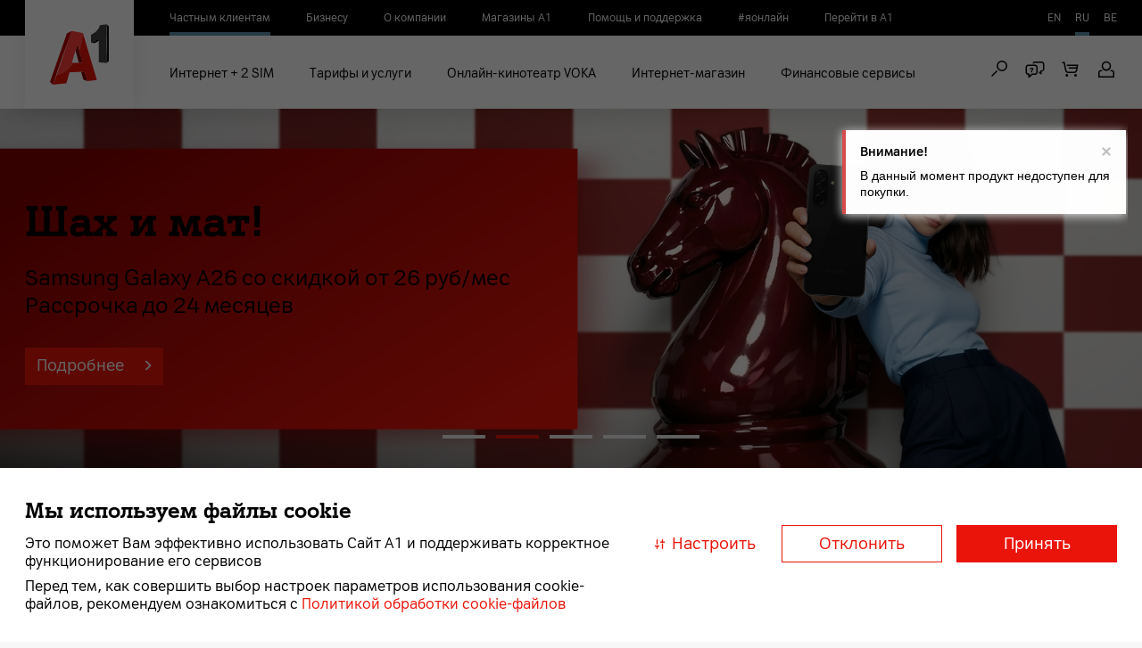

--- FILE ---
content_type: text/html;charset=UTF-8
request_url: https://www.a1.by/ru/?error=device.message.ERR_052
body_size: 240328
content:




    
        <!DOCTYPE html><html lang="ru"><head><link rel="preconnect" href="https://www.googletagmanager.com"><link rel="preconnect" href="https://www.google-analytics.com"><link rel="preconnect" href="https://mc.yandex.ru"><link rel="preconnect" href="https://analytics.tiktok.com"><script>
    var cookieAgreementLevel = [];
    if(window.self !== window.top && [...window.self.location.ancestorOrigins].find((element) => {return element.includes("metrika") || element.includes("webvisor")})){
        cookieAgreementLevel = ['FUNCTIONAL', 'ANALYTICAL', 'PROMOTIONAL'];
    }
    var cookies = document.cookie.split(/;/);
    for (var i = 0, len = cookies.length; i < len; i++) {
        if (cookies[i].indexOf("cookie_agreement_level") != -1) {
            cookieAgreementLevel = decodeURIComponent(cookies[i].split("=")[1]).split(",");
        }
    }
</script><script>
        if(cookieAgreementLevel?.includes("PROMOTIONAL")){
            (function(w,d,s,l,i){w[l]=w[l]||[];w[l].push(
                {'gtm.start': new Date().getTime(),event:'gtm.js'}
            );var f=d.getElementsByTagName(s)[0],
                j=d.createElement(s),dl=l!='dataLayer'?'&l='+l:'';j.async=true;j.src=
                'https://www.googletagmanager.com/gtm.js?id='+i+dl;f.parentNode.insertBefore(j,f);
            })(window,document,'script','dataLayer','GTM-MLV8HDL4')
        }
    ;</script><script>
            if(cookieAgreementLevel?.includes("ANALYTICAL")){
                window.addEventListener('load', function () {
                    (function (w, d, s, l, i) {
                        w[l] = w[l] || []; w[l].push({
                            'gtm.start':
                                new Date().getTime(), event: 'gtm.js'
                        }); var f = d.getElementsByTagName(s)[0],
                            j = d.createElement(s), dl = l != 'dataLayer' ? '&l=' + l : ''; j.defer = true; j.src =
                                'https://www.googletagmanager.com/gtm.js?id=' + i + dl; f.parentNode.insertBefore(j, f);
                    })(window, document, 'script', 'dataLayer', 'GTM-5LXP44H');
                }
                ); 
            }  
       </script><style>.async-hide { opacity: 0 !important} </style><script>
        if(cookieAgreementLevel?.includes("ANALYTICAL")){
            (function(a,s,y,n,c,h,i,d,e){s.className+=' '+y;h.start=1*new Date;
            h.end=i=function(){s.className=s.className.replace(RegExp(' ?'+y),'')};
            (a[n]=a[n]||[]).hide=h;setTimeout(function(){i();h.end=null},c);h.timeout=c;
            })(window,document.documentElement,'async-hide','dataLayer',4000,
            {'GTM-PKJJB7S':true});
        }
        </script><script>
    if(cookieAgreementLevel?.includes("ANALYTICAL")){
        (function(i,s,o,g,r,a,m){i['GoogleAnalyticsObject']=r;i[r]=i[r]||function(){
        (i[r].q=i[r].q||[]).push(arguments)},i[r].l=1*new Date();a=s.createElement(o),
        m=s.getElementsByTagName(o)[0];a.defer=true;a.src=g;m.parentNode.insertBefore(a,m)
        })(window,document,'script','https://www.google-analytics.com/analytics.js','ga');

        ga('create', 'UA-6519094-4', 'auto');
        ga('require', 'GTM-PKJJB7S');  //Optimize container ID
    }
    </script><script async>
    if(cookieAgreementLevel?.includes("ANALYTICAL") || window.self !== window.top){
        (function(m,e,t,r,i,k,a){m[i]=m[i]||function(){(m[i].a=m[i].a||[]).push(arguments)};
            m[i].l=1*new Date();k=e.createElement(t),a=e.getElementsByTagName(t)[0],k.async=1,k.src=r,a.parentNode.insertBefore(k,a)})
        (window, document, "script", "https://mc.yandex.ru/metrika/tag.js", "ym");

        ym(11379955, "init", {
            id:11379955,
            clickmap:true,
            trackLinks:true,
            accurateTrackBounce:true,
            webvisor:true
        });
    }
</script><noscript><div><img src="https://mc.yandex.ru/watch/11379955" style="position:absolute; left:-9999px;" alt=""/></div></noscript><script>
        var _paq = window._paq = window._paq || [];
        _paq.push(['trackPageView']);
        _paq.push(['enableLinkTracking']);
        (function()
        {     var u="https://mtm.a1.by/";     _paq.push(['setTrackerUrl', u+'matomo.php']);     _paq.push(['setSiteId', '1']);     var d=document, g=d.createElement('script'), s=d.getElementsByTagName('script')[0];     g.async=true; g.src=u+'matomo.js'; s.parentNode.insertBefore(g,s);   }
        )();
    </script><script>
        var _mtm = _mtm || [];
        _mtm.push({'mtm.startTime': (new Date().getTime()), 'event': 'mtm.Start'});
        var d=document, g=d.createElement('script'), s=d.getElementsByTagName('script')[0];
        g.defer=true; g.src='https://matomo.a1.by:7443/js/container_1PIg02JO.js'; s.parentNode.insertBefore(g,s);
    </script><script defer>
        /* setting Hybris session ID as session ID event */
        var hSession = new XMLHttpRequest();
        hSession.onreadystatechange = function() {
            if (hSession.readyState == 4 && hSession.status == 200) {
                var sessionID = hSession.response;
                if (sessionID) {
                    _mtm.push({'sessionID': sessionID.replace(/["']/g, '')}); // remove quotes
                    _mtm.push({'event': 'trackSessionEvent'});
                }
            }
        };
        hSession.open('GET', '/ru/s');
        hSession.send();

        /* setting subscribers msisdn as userID */
        var userID =
        
                '';
            

        if (userID) {
            _mtm.push({'userID': userID});
        }
        </script><script>
    var matomoUrl = '//matomo.a1.by:7443/';

    /* function to call for tracking clicks on banners and widgets */
    function matomoTrackEvent(type, name) {
        if (matomoUrl){
            _mtm.push({'trackEventAction': type});
            _mtm.push({'trackEventName': name});
            _mtm.push({'event': 'trackEvent'});
        }
    }
</script><script>
    webim = { accountName: "velcomby",
                domain: "online.a1.by" };
        let isOpen = false;
        let isErrorCall = false;
        const head = document.getElementsByTagName('head')[0]
            function loadWebim(event){
                event.stopPropagation();
                event.preventDefault();
                
                if(!isOpen && !isErrorCall){
                    var s = document.createElement("script");
                    s.type = "text/javascript";
                    s.src = "https://online.a1.by/js/button.js";
                    document.getElementsByTagName("head")[0].appendChild(s);
                } else {
                    window.webim?.api?.chat?.start();
                    isOpen = true;
                }
                if(s){
                    s.onload = function() {
                        let loadedFile = 0;    
                        head.addEventListener('load', loadChat, true);
                            function loadChat(event){
                                if (event !== null) {
                                    const isScript = event.target.getAttribute('src')?.indexOf('webim') !== -1;
                                    const isStyle = event.target?.getAttribute('href')?.indexOf('webim') !== -1;
                                    const isTarget = isScript || isStyle;
                                    if (isTarget) {
                                        event.target.onload = () => {
                                            loadedFile++
                                            if (loadedFile === 4) {
                                                window.webim?.api?.chat?.start()
                                                head.removeEventListener('load', loadChat, true);
                                                isOpen = true;
                                            }
                                        }
                                    }
                                }
                            }               
                    };
                    s.onerror = function() {
                        isErrorCall = true;
                        console.log("onerror");
                    };
                }
            }
</script><script defer>
        var google_tag_params = {
            
            dynx_pagetype: 'home'
        };
    </script><script defer>
        /* <![CDATA[ */
            var google_conversion_id = 761797346;
            var google_custom_params = window.google_tag_params;
            var google_remarketing_only = true;
        /* ]]> */
    </script><script defer src="//www.googleadservices.com/pagead/conversion.js"></script><noscript><div style="display:inline;"><img height="1" width="1" style="border-style:none;" alt="" src="//googleads.g.doubleclick.net/pagead/viewthroughconversion/761797346/?guid=ON&amp;script=0"/></div></noscript><title id='title'>A1 - &#1087;&#1088;&#1086;&#1074;&#1072;&#1081;&#1076;&#1077;&#1088; &#1090;&#1077;&#1083;&#1077;&#1082;&#1086;&#1084;-, &#1048;&#1050;&#1058;- &#1080; &#1082;&#1086;&#1085;&#1090;&#1077;&#1085;&#1090;-&#1091;&#1089;&#1083;&#1091;&#1075;</title><meta name="google-site-verification" content="n6R1a5l_z27iwMNpH51TnZOnmQOaNTjnWR8dXMO-cVc"/><meta http-equiv="X-UA-Compatible" content="IE=edge"><meta charset="utf-8"><meta name="viewport" content="width=device-width, initial-scale=1.0"><link rel="alternate" hreflang="en" href="https://www.a1.by/en/?error=device.message.ERR_052"/><link rel="alternate" hreflang="ru" href="https://www.a1.by/ru/?error=device.message.ERR_052"/><link rel="alternate" hreflang="be" href="https://www.a1.by/be/?error=device.message.ERR_052"/><link rel="alternate" hreflang="x-default" href="https://www.a1.by/ru/?error=device.message.ERR_052"/><meta name="keywords"><meta name="description" content="A1 (&#1059;&#1085;&#1080;&#1090;&#1072;&#1088;&#1085;&#1086;&#1077; &#1087;&#1088;&#1077;&#1076;&#1087;&#1088;&#1080;&#1103;&#1090;&#1080;&#1077; &#1087;&#1086; &#1086;&#1082;&#1072;&#1079;&#1072;&#1085;&#1080;&#1102; &#1091;&#1089;&#1083;&#1091;&#1075; &laquo;&#1040;1&raquo;) &ndash; &#1087;&#1088;&#1086;&#1074;&#1072;&#1081;&#1076;&#1077;&#1088; &#1090;&#1077;&#1083;&#1077;&#1082;&#1086;&#1084;&#1084;&#1091;&#1085;&#1080;&#1082;&#1072;&#1094;&#1080;&#1086;&#1085;&#1085;&#1099;&#1093;, &#1048;&#1050;&#1058;- &#1080; &#1082;&#1086;&#1085;&#1090;&#1077;&#1085;&#1090;-&#1091;&#1089;&#1083;&#1091;&#1075; &#1074; &#1041;&#1077;&#1083;&#1072;&#1088;&#1091;&#1089;&#1080;."><meta name="robots" content="index,follow"><meta name="google-site-verification" content="D9tdXva-IMbEaStqDp6jgnR7TbVumSdVBH4Rp1WkZ0I"><meta name="yandex-verification" content="9362bd699f282591"><meta name="robots" content="noyaca"/><meta name="facebook-domain-verification" content=""/><meta property="og:type" content="website"><meta property="og:title" content="A1 - &#1087;&#1088;&#1086;&#1074;&#1072;&#1081;&#1076;&#1077;&#1088; &#1090;&#1077;&#1083;&#1077;&#1082;&#1086;&#1084;-, &#1048;&#1050;&#1058;- &#1080; &#1082;&#1086;&#1085;&#1090;&#1077;&#1085;&#1090;-&#1091;&#1089;&#1083;&#1091;&#1075;"><meta property="og:description" content="A1 (Унитарное предприятие по оказанию услуг «А1») – провайдер телекоммуникационных, ИКТ- и контент-услуг в Беларуси."><meta property="og:url" content="https://www.a1.by/ru/?error=device.message.ERR_052"><meta property="og:site_name" content="A1.by"><meta property="og:image" content="https://www.a1.by/medias/sys_master/images/h8b/h0b/9422061469726.svg"><meta property="og:image:secure_url" content="https://www.a1.by/medias/sys_master/images/h8b/h0b/9422061469726.svg"><script defer>
    function addLogoutRequest() {
        if (false) {
            var uri = document.getElementById("logoutButton").children[0].href;
            var result = uri.split('callerUrl=')[0] += 'callerUrl=https://www.a1.by/ru';
            document.getElementById("logoutButton").children[0].href = result;
        }
    }
</script><link rel="shortcut icon" type="image/x-icon" media="all" href="/_ui/responsive/theme-velcom-sigma/images/favicon.ico?version=3.2.5.6"><link rel="icon" type="image/png" href="/_ui/responsive/theme-velcom-sigma/images/favicon_144x144px.png?version=3.2.5.6" sizes="144x144"><link rel="icon" type="image/png" href="/_ui/responsive/theme-velcom-sigma/images/favicon_114x114px.png?version=3.2.5.6" sizes="114x114"><link rel="icon" type="image/png" href="/_ui/responsive/theme-velcom-sigma/images/favicon_96x96px.png?version=3.2.5.6" sizes="96x96"><link rel="icon" type="image/png" href="/_ui/responsive/theme-velcom-sigma/images/favicon_76x76px.png?version=3.2.5.6" sizes="76x76"><link rel="icon" type="image/png" href="/_ui/responsive/theme-velcom-sigma/images/favicon_72x72px.png?version=3.2.5.6" sizes="72x72"><link rel="icon" type="image/png" href="/_ui/responsive/theme-velcom-sigma/images/favicon_57x57px.png?version=3.2.5.6" sizes="57x57"><link rel="icon" type="image/png" href="/_ui/responsive/theme-velcom-sigma/images/favicon_48x48px.png?version=3.2.5.6" sizes="48x48"><link rel="icon" type="image/png" href="/_ui/responsive/theme-velcom-sigma/images/favicon_32x32px.png?version=3.2.5.6" sizes="32x32"><link rel="icon" type="image/png" href="/_ui/responsive/theme-velcom-sigma/images/favicon_16x16px.png?version=3.2.5.6" sizes="16x16"><link rel="apple-touch-icon" type="image/png" href="/_ui/responsive/theme-velcom-sigma/images/favicon_60x60px.png?version=3.2.5.6" sizes="60x60"><link rel="apple-touch-icon" type="image/png" href="/_ui/responsive/theme-velcom-sigma/images/favicon_120x120px.png?version=3.2.5.6" sizes="120x120"><link rel="stylesheet" type="text/css" media="all" href="/_ui/responsive/theme-velcom-sigma/css/critical.css?version=3.2.5.6"/><style type="text/css">
@font-face {
  font-family: "A1Serif-Bold";
  src: url([data-uri]) format("woff2");
  font-display: swap; }

@font-face {
  font-family: "A1Serif-Regular";
  src: url([data-uri]) format("woff2");
  font-display: swap; }

@font-face {
  font-family: "A1Sans-Regular";
  src: url([data-uri]) format("woff2");
  font-display: swap; }

@font-face {
  font-family: "A1Sans-Bold";
  src: url([data-uri]) format("woff2");
  font-display: swap; }
  </style><script defer src="/_ui/shared/js/analyticsmediator.js?version=3.2.5.6"></script><script defer>
    if(cookieAgreementLevel?.includes("ANALYTICAL")){
        window.dataLayer = window.dataLayer || [];
        /* Google Tag Manager */
        let target;
        const config = {
            childList : true
        };

        function setDataLayer(category, action, label){
            let obj;
            if(label){
                obj = {'event': 'cart-flow','cart-flow-category': category,'cart-flow-action': action,'cart-flow-label':label}
            }
            else {
                obj = {'event': 'cart-flow','cart-flow-category': category,'cart-flow-action': action}
            }
            dataLayer.push(obj);
        }

        function callback(mutationsList, observer) {
            for (let mutation of mutationsList) {
                if (mutation.type === 'childList') {
                    if(target.id === 'CURRENT_CONTRACT'){
                        let child = target.querySelector('.button--large');
                        child.onmousedown = function(e){
                            if ('object' === typeof e && e.button == 0) {
                                setDataLayer('ATC Flow: My number','Step 01: Login button');
                            }
                        }
                    }
                }
            }
        };
        
        window.addEventListener("DOMContentLoaded", function () {
            

            if(document.getElementsByClassName('page-velcomBundleAssemblingChangeTariffPage').length!==0){
                if(document.getElementsByClassName("button button--primary button--large").length!==0){
                    document.getElementsByClassName("button button--primary button--large")[0].onmousedown = function(e){
                        if ('object' === typeof e && e.button == 0) {
                            setDataLayer('ATC Flow: New number','Step 04: Product Added');
                        }
                        target = document.getElementsByClassName('page-velcomBundleSelectionPage')[0];
                        const observer = new MutationObserver(callback);
                        observer.observe(target, config);
                    }
                }
            }

        })
        
    }
</script></head><body ontouchstart="" class="page-velcomHomePage pageType-ContentPage template-pages-addon--velcomstorefrontaddon-pages-patternLabBasePageTemplate pageLabel-velcomHomePageLabel smartedit-page-uid-velcomHomePage smartedit-page-uuid-eyJpdGVtSWQiOiJ2ZWxjb21Ib21lUGFnZSIsImNhdGFsb2dJZCI6ImluZGl2aWR1YWxDb250ZW50Q2F0YWxvZyIsImNhdGFsb2dWZXJzaW9uIjoiT25saW5lIn0= smartedit-catalog-version-uuid-individualContentCatalog/Online language-ru"><noscript><iframe src="https://www.googletagmanager.com/ns.html?id=GTM-5LXP44H" height="0" width="0" style="display:none;visibility:hidden"></iframe></noscript><script type="text/javascript">
		/*<![CDATA[*/
		
		var ACC = { config: {} };
			ACC.config.contextPath = "";
			ACC.config.encodedContextPath = "/ru";
			
			ACC.config.commonResourcePath = "/_ui/responsive/common";
			ACC.config.themeResourcePath = "/_ui/responsive/theme-velcom-sigma";
			ACC.config.siteResourcePath = "/_ui/responsive/site-velcom";
			ACC.config.rootPath = "/_ui/responsive";	
			ACC.config.CSRFToken = "372e546e-54c4-44ab-bcc6-a7994743af65";
			ACC.pwdStrengthVeryWeak = 'password.strength.veryweak';
			ACC.pwdStrengthWeak = 'password.strength.weak';
			ACC.pwdStrengthMedium = 'password.strength.medium';
			ACC.pwdStrengthStrong = 'password.strength.strong';
			ACC.pwdStrengthVeryStrong = 'password.strength.verystrong';
			ACC.pwdStrengthUnsafePwd = 'password.strength.unsafepwd';
			ACC.pwdStrengthTooShortPwd = 'password.strength.tooshortpwd';
			ACC.pwdStrengthMinCharText = 'password.strength.minchartext';
			ACC.accessibilityLoading = 'aria.pickupinstore.loading';
			ACC.accessibilityStoresLoaded = 'aria.pickupinstore.storesloaded';
			ACC.config.googleApiKey="AIzaSyBygtvyEAg8fTaWiL1Pnqz82tZsF5XoO0o";
			ACC.config.googleApiVersion="3.7";
			ACC.config.senderId="922338946464";
			ACC.config.projectId="enpush-96d8f";
			ACC.config.apiKey="AIzaSyAUKbKSCVtEo9rTODWUapjWceNomWz-cVQ";
			ACC.config.authDomain="enpush-96d8f.firebaseapp.com";
			ACC.config.databaseURL="https://enpush-96d8f.firebaseio.com";
			ACC.config.storageBucket="enpush-96d8f.appspot.com";
			ACC.config.appId="1:922338946464:web:1e89a9df0e8e6f1ba748c5";

			
			ACC.autocompleteUrl = '/ru/search/autocompleteSecure';

			
			ACC.config.loginUrl = '/ru/login';

			
			ACC.config.authenticationStatusUrl = '/ru/authentication/status';

			
		/*]]>*/
	</script><script type="text/javascript">
	/*<![CDATA[*/
	ACC.addons = {};	//JS holder for addons properties
			
	
		ACC.addons.velcomstorefrontaddon = [];
		
				ACC.addons.velcomstorefrontaddon['ajax.framework.error.unexpected'] = 'Произошла ошибка при запросе.';
			
				ACC.addons.velcomstorefrontaddon['ajax.framework.error.incorrect.data'] = 'Получены некорректные данные. Пожалуйста, обратитесь к администратору.';
			
				ACC.addons.velcomstorefrontaddon['ajax.framework.message.error.007'] = 'В настоящее время сервис недоступен. Повторите запрос позже.';
			
		ACC.addons.smarteditaddon = [];
		
		ACC.addons.liveeditaddon = [];
		
				ACC.addons.liveeditaddon['liveeditaddon.message.slot.tooltip.action.add'] = 'Add new component to content slot';
			
				ACC.addons.liveeditaddon['liveeditaddon.message.slot.tooltip.action.edit_menu'] = 'Edit menu';
			
				ACC.addons.liveeditaddon['liveeditaddon.message.slot.tooltip.action.override'] = 'Override content slot';
			
				ACC.addons.liveeditaddon['liveeditaddon.message.slot.tooltip.action.create'] = 'Create new content slot';
			
		ACC.addons.velcomsmartedit = [];
		
	/*]]>*/
</script><script type="text/javascript" src="/_ui/shared/js/generatedVariables.js"></script><script src="/_ui/responsive/common/js/jquery-3.5.0.min.js"></script><script defer src="/wro/all_responsive.js"></script><div class="loader loader-wrapper hidden global-loader" id="global-loader"><div class="loader-container-wrap"><div class="loader-container"><div class="loader-box loader-box--main"></div><div class="loader-box loader-box--additional"></div></div></div></div><header class="header-wrapper"><nav class="header-top"><div class="container"><nav class="dropdown dropdown--min-width backdrop-push header-top-menu"><div class="yCmsContentSlot"></div><div class="yCmsContentSlot"><div id="dropdownMenuTopMain" class="header-top-link" type="button" data-toggle="dropdown" aria-haspopup="true" aria-expanded="false"><button type="button">Частным клиентам<span class="icon icon--small-chevron-down"></span></button></div><ul class="header-top-list dropdown-menu"><li class="yCmsComponent header-top-item header-top-item--active visible-lg-inline-block"><a href="/ru/"><span class="link-label">Частным клиентам</span></a></li><li class="yCmsComponent header-top-item"><a href="/ru/corporate/"><span class="link-label">Бизнесу</span></a></li><li class="yCmsComponent header-top-item"><a href="/ru/company/"><span class="link-label">О компании</span></a></li><li class="yCmsComponent header-top-item"><a href="/ru/company/company-centers" target="_blank" rel="noopener noreferrer"><span class="link-label">Магазины А1</span></a></li><li class="yCmsComponent header-top-item"><a href="https://support.a1.by/chastnym-klientam/"><span class="link-label">Помощь и поддержка</span></a></li><li class="yCmsComponent header-top-item"><a href="https://ionline.a1.by/?utm_source&#61;a1&amp;utm_medium&#61;link&amp;utm_campaign&#61;ionline"><span class="link-label">#яонлайн</span></a></li><li class="yCmsComponent header-top-item"><a href="/ru/services/other-services/perehod-na-a1/p/perehod_na_a1"><span class="link-label">Перейти в А1</span></a></li></ul></div></nav><form id="language-selector-form" novalidate="novalidate" class="form language-selector" data-loader-id="global-loader" action="/ru/_s/language" method="post"><input name="code" type="hidden"><input name="requestUrl" id="requestUrl" type="hidden" value=""/><nav class="dropdown dropdown--min-width backdrop-push header-top-lang"><div class="header-top-link" type="button" id="dropdownMenuTopLang" data-toggle="dropdown" aria-haspopup="true" aria-expanded="false"><button type="button">RU<span class="icon icon--small-chevron-down"></span></button></div><ul class="header-top-list dropdown-menu"><li class="header-top-item header-top-item--lang"><a href="#">EN</a></li><li class="header-top-item header-top-item--active header-top-item--lang"><a href="#">RU</a></li><li class="header-top-item header-top-item--lang"><a href="#">BE</a></li></ul></nav><div><input type="hidden" name="CSRFToken" value="372e546e-54c4-44ab-bcc6-a7994743af65"/></div></form></div></nav><nav class="header-main"><div class="container"><div class="yCmsComponent header-main-logo"><a href="/ru/"><span class="img-wrap src-load "><img src="" class="img" data-mobile-src="https://images.a1.by/medias/sys_master/images/ha4/h37/9285528518686.svg" data-desktop-src="https://images.a1.by/medias/sys_master/images/h85/hc6/9285528453150.svg" alt="" loading="lazy" title=""/></span></a></div><nav class="header-main-dropdown dropdown dropdown-btn backdrop-push"><button class="header-main-btn header-action header-top-navigation-btn" type="button" id="dropdownMenuMain" data-toggle="dropdown" aria-haspopup="true" aria-expanded="false"><span class="humburger-icon"></span></button><ul aria-labelledby="dropdownMenuMain" class="header-main-list cd-dropdown-content dropdown-menu"><div class="yCmsContentSlot"><div class="yCmsComponent"><li class="header-main-item"><a href="https://www.a1.by/doma/?utm_source&#61;a1site&amp;utm_medium&#61;internal_chapter&amp;utm_campaign&#61;BY_A1_B2C_P_26Jan-26Mar_fix-2sim-v-shapke-sayta"><span class="link-label">Интернет &#43; 2 SIM</span></a></li><li class="header-main-item has-children collapsed" data-target="#collapse-second-level-menu"><a href="/ru/tarify-uslugi"><span class="link-label">Тарифы и услуги</span></a><div id="header-link-icon"><span class="icon icon--arrow-right"></span></div><div id="collapse-second-level-menu-8798387012668" class="cd-dropdown-gallery is-hidden fade-out header-second-level-list with-overlay collapse in" aria-expanded="true"><ul id="collapse-second-level-menu-content" class="header-second-level-left-panel"><li class="header-back-button"><a class="link link--primary with-icon with-icon--before go-back"><span class="icon icon--arrow-left icon--before"></span><span class="link-label">В основое меню</span></a></li><li class="header-second-level-item collapsed " data-toggle="collapse" aria-expanded="false" aria-controls="collapseMenu" data-target="#collapse-secondary-submenu-8798387012668-0" data-parent="#collapse-second-level-menu-content"><div class="third-menu-blank-line"><a href="/ru/plans/c/b2ctariffs"><span class="link-label">Тарифы</span></a></div><a class="third-menu-icon-arrow"></a><ul id="collapse-secondary-submenu-8798387012668-0" class="header-third-level-list collapse" aria-expanded="false"><li class="header-third-level-item"><a href="/ru/services/other-services/perehod-na-a1/p/perehod_na_a1"><span class="link-label">Перейти в A1</span></a></li><li class="header-third-level-item"><a href="/ru/plans/c/tarify-dlya-smartfonov"><span class="link-label">Тарифы для смартфонов</span></a></li><li class="header-third-level-item"><a href="https://internet.a1.by/internet/minsk/ethernet"><span class="link-label">Комбинированные тарифы для дома </span></a></li><li class="header-third-level-item"><a href="/ru/plans/drajv-turist/p/5.1.79"><span class="link-label">Тариф для гостей Беларуси</span></a></li><li class="header-third-level-item"><a href="/ru/services/c/podpiska_a1_prime"><span class="link-label">Подписки А1 Прайм</span></a></li><li class="header-third-level-item"><a href="https://www.a1.by/ru/company/coverage-map"><span class="link-label">Карта покрытия</span></a></li><li class="header-third-level-item"><a href="https://www.a1.by/ru/programma-loyalnosti-a1-plus"><span class="link-label">Программа лояльности</span></a></li></ul></li><li class="header-second-level-item collapsed " data-toggle="collapse" aria-expanded="false" aria-controls="collapseMenu" data-target="#collapse-secondary-submenu-8798387012668-1" data-parent="#collapse-second-level-menu-content"><div class="third-menu-blank-line"><a href="/ru/services/c/mobile-data-and-packages"><span class="link-label">Интернет</span></a></div><a class="third-menu-icon-arrow"></a><ul id="collapse-secondary-submenu-8798387012668-1" class="header-third-level-list collapse" aria-expanded="false"><li class="header-third-level-item"><a href="https://www.a1.by/doma/"><span class="link-label">Для квартиры</span></a></li><li class="header-third-level-item"><a href="/ru/plans/tarify-dlya-samostoyatelnoj-aktivatsii-sim/giga/p/1.1193.30.6285"><span class="link-label">Для роутеров и планшетов</span></a></li><li class="header-third-level-item"><a href="https://www.a1.by/ru/internet_dlya_dachi"><span class="link-label">Для дачи</span></a></li><li class="header-third-level-item"><a href="https://www.a1.by/megainternet/"><span class="link-label">Мобильный 4G/3G для дома</span></a></li><li class="header-third-level-item"><a href="/ru/services/mobile-data-and-packages/unlimited-internet-package/p/9.18"><span class="link-label">Для смартфонов</span></a></li><li class="header-third-level-item"><a href="https://www.a1.by/lp/wifi-guide"><span class="link-label">Улучшение работы Wi-Fi дома</span></a></li></ul></li><li class="header-second-level-item collapsed " data-toggle="collapse" aria-expanded="false" aria-controls="collapseMenu" data-target="#collapse-secondary-submenu-8798387012668-2" data-parent="#collapse-second-level-menu-content"><div class="third-menu-blank-line"><a href="https://roaming.a1.by/b2c"><span class="link-label">Роуминг</span></a></div><a class="third-menu-icon-arrow"></a><ul id="collapse-secondary-submenu-8798387012668-2" class="header-third-level-list collapse" aria-expanded="false"><li class="header-third-level-item"><a href="/ru/services/roaming/roaming-paket-internet/p/9.11"><span class="link-label">Пакеты для интернета</span></a></li><li class="header-third-level-item"><a href="/ru/services/roaming/roaming-pakety-zvonki-sms/p/9.2"><span class="link-label">Пакеты для звонков и СМС</span></a></li><li class="header-third-level-item"><a href="https://roaming.a1.by/b2c"><span class="link-label">Страны и тарифы</span></a></li><li class="header-third-level-item"><a href="/ru/services/c/roaming"><span class="link-label">Роуминг</span></a></li><li class="header-third-level-item"><a href="/ru/services/c/mezhdunarodnye_zvonki"><span class="link-label">Международные звонки</span></a></li></ul></li><li class="header-second-level-item collapsed " data-toggle="collapse" aria-expanded="false" aria-controls="collapseMenu" data-target="#collapse-secondary-submenu-8798387012668-3" data-parent="#collapse-second-level-menu-content"><div class="third-menu-blank-line"><a href="/ru/services/c/Mobilnye_prilojeniya"><span class="link-label">Мобильные приложения</span></a></div><a class="third-menu-icon-arrow"></a><ul id="collapse-secondary-submenu-8798387012668-3" class="header-third-level-list collapse" aria-expanded="false"><li class="header-third-level-item"><a href="/ru/services/bazovye-uslugi/prilozheniye-moy-a1/p/Moi_A1"><span class="link-label">Приложение «Мой А1»</span></a></li><li class="header-third-level-item"><a href="/ru/services/fin-uslugi/a1-banking/p/a1_banking"><span class="link-label">A1 banking</span></a></li><li class="header-third-level-item"><a href="/ru/services/mobilnye-prilojeniya/voka/p/9.4"><span class="link-label">VOKA</span></a></li></ul></li><li class="header-second-level-item collapsed " data-toggle="collapse" aria-expanded="false" aria-controls="collapseMenu" data-target="#collapse-secondary-submenu-8798387012668-4" data-parent="#collapse-second-level-menu-content"><div class="third-menu-blank-line"><a href="/ru/services/c/podpiski_vsem_po_25"><span class="link-label">Услуги</span></a></div><a class="third-menu-icon-arrow"></a><ul id="collapse-secondary-submenu-8798387012668-4" class="header-third-level-list collapse" aria-expanded="false"><li class="header-third-level-item"><a href="/ru/services/c/Zvonki_i_soobscheniya"><span class="link-label">Звонки и сообщения</span></a></li><li class="header-third-level-item"><a href="/ru/services/c/Bezopasnost_i_zaschita"><span class="link-label">Безопасность и защита</span></a></li><li class="header-third-level-item"><a href="https://www.a1.by/protect/"><span class="link-label">Безопасный интернет </span></a></li></ul></li></ul><ul class="header-second-level-right-panel"><li class="header-second-level-item collapsed " data-toggle="collapse" aria-expanded="false" aria-controls="collapseMenu" data-target="#collapse-secondary-submenu-8798387012668-5" data-parent="#collapse-second-level-menu-content"><div class="h h--3 header-second-level-item--h">Популярное</div><ul id="collapse-secondary-submenu-8798387012668-5" class="header-third-level-list collapse" aria-expanded="false"><li class="header-third-level-item"><a href="https://www.a1.by/ru/programma-loyalnosti-a1-plus"><span class="link-label">Программа лояльности</span></a></li><li class="header-third-level-item"><a href="/ru/services/other-services/perehod-na-a1/p/perehod_na_a1"><span class="link-label">Перейти в А1</span></a></li><li class="header-third-level-item"><a href="/ru/services/bazovye-uslugi/prilozheniye-moy-a1/p/Moi_A1"><span class="link-label">Приложение «Мой А1»</span></a></li><li class="header-third-level-item"><a href="/ru/plans/c/b2ctariffs"><span class="link-label">Подключиться на A1</span></a></li><li class="header-third-level-item"><a href="/ru/services/fin-uslugi/a1-banking/p/a1_banking"><span class="link-label">A1 banking</span></a></li><li class="header-third-level-item"><a href="https://shop.a1.by/promotions"><span class="link-label">Акции</span></a></li><li class="header-third-level-item"><a href="https://support.a1.by/"><span class="link-label">Помощь и поддержка</span></a></li><li class="header-third-level-item"><a href="/ru/company/short-numbers" target="_blank" rel="noopener noreferrer"><span class="link-label">Короткие номера</span></a></li><li class="header-third-level-item"><a href="/ru/sim-to-go"><span class="link-label">SIM-to-go</span></a></li><li class="header-third-level-item"></li></ul></li></ul></div></li><li class="header-main-item has-children collapsed" data-target="#collapse-second-level-menu"><a href="https://internet.a1.by/minsk/iptv" target="_blank" rel="noopener noreferrer"><span class="link-label">Онлайн-кинотеатр VOKA</span></a><div id="header-link-icon"><span class="icon icon--arrow-right"></span></div><div id="collapse-second-level-menu-8798387045436" class="cd-dropdown-gallery is-hidden fade-out header-second-level-list with-overlay collapse in" aria-expanded="true"><ul id="collapse-second-level-menu-content" class="header-second-level-left-panel"><li class="header-back-button"><a class="link link--primary with-icon with-icon--before go-back"><span class="icon icon--arrow-left icon--before"></span><span class="link-label">В основое меню</span></a></li><li class="header-second-level-item "><div class="third-menu-blank-line"><a href="/ru/services/mobilnye-prilojeniya/voka/p/9.4"><span class="link-label">Услуги VOKA</span></a></div><a class="third-menu-icon-arrow"></a></li><li class="header-second-level-item "><div class="third-menu-blank-line"><a href="/ru/plans/c/tarify-dlya-smartfonov-voka"><span class="link-label">Тарифы для смартфонов с VOKA</span></a></div><a class="third-menu-icon-arrow"></a></li><li class="header-second-level-item "><div class="third-menu-blank-line"><a href="https://www.a1.by/doma/" target="_blank" rel="noopener noreferrer"><span class="link-label"><span class="visible-xs-inline">Комплексные тарифы для дома с VOKA</span><span class="hidden-xs">Комплексные тарифы для дома с VOKA</span></span></a></div><a class="third-menu-icon-arrow"></a></li><li class="header-second-level-item "><div class="third-menu-blank-line"><a href="https://internet.a1.by/minsk/iptv" target="_blank" rel="noopener noreferrer"><span class="link-label">Интерактивное ТВ VOKA</span></a></div><a class="third-menu-icon-arrow"></a></li><li class="header-second-level-item "><div class="third-menu-blank-line"><a href="https://www.voka.tv/?utm_source&#61;a1&amp;utm_medium&#61;banner&amp;utm_campaign&#61;a1_site_voka_main" target="_blank" rel="noopener noreferrer"><span class="link-label">Перейти в VOKA</span></a></div><a class="third-menu-icon-arrow"></a></li></ul><ul class="header-second-level-right-panel"><li class="header-second-level-item collapsed " data-toggle="collapse" aria-expanded="false" aria-controls="collapseMenu" data-target="#collapse-secondary-submenu-8798387045436-5" data-parent="#collapse-second-level-menu-content"><div class="h h--3 header-second-level-item--h">Популярное</div><ul id="collapse-secondary-submenu-8798387045436-5" class="header-third-level-list collapse" aria-expanded="false"><li class="header-third-level-item"><a href="/ru/services/bazovye-uslugi/prilozheniye-moy-a1/p/Moi_A1"><span class="link-label">Приложение «Мой А1»</span></a></li><li class="header-third-level-item"><a href="/ru/plans/c/b2ctariffs"><span class="link-label">Подключиться на A1</span></a></li><li class="header-third-level-item"><a href="https://shop.a1.by/promotions"><span class="link-label">Акции</span></a></li><li class="header-third-level-item"><a href="https://support.a1.by/"><span class="link-label">Помощь и поддержка</span></a></li><li class="header-third-level-item"><a href="/ru/company/short-numbers" target="_blank" rel="noopener noreferrer"><span class="link-label">Короткие номера</span></a></li><li class="header-third-level-item"><a href="https://myaccount.a1.by/"><span class="link-label">Личный кабинет</span></a></li></ul></li></ul></div></li><li class="header-main-item"><a href="https://shop.a1.by"><span class="link-label">Интернет-магазин</span></a></li><li class="header-main-item has-children collapsed" data-target="#collapse-second-level-menu"><a href="/ru/services/c/Fin_uslugi"><span class="link-label">Финансовые сервисы</span></a><div id="header-link-icon"><span class="icon icon--arrow-right"></span></div><div id="collapse-second-level-menu-8798387110972" class="cd-dropdown-gallery is-hidden fade-out header-second-level-list with-overlay collapse in" aria-expanded="true"><ul id="collapse-second-level-menu-content" class="header-second-level-left-panel"><li class="header-back-button"><a class="link link--primary with-icon with-icon--before go-back"><span class="icon icon--arrow-left icon--before"></span><span class="link-label">В основое меню</span></a></li><li class="header-second-level-item "><div class="third-menu-blank-line"><a href="https://www.a1.by/ru/novacard" target="_blank" rel="noopener noreferrer"><span class="link-label">Карта Nova</span></a></div><a class="third-menu-icon-arrow"></a></li><li class="header-second-level-item collapsed " data-toggle="collapse" aria-expanded="false" aria-controls="collapseMenu" data-target="#collapse-secondary-submenu-8798387110972-1" data-parent="#collapse-second-level-menu-content"><div class="third-menu-blank-line"><a href="/ru/services/fin-uslugi/a1-banking/p/a1_banking"><span class="link-label">A1 banking</span></a></div><a class="third-menu-icon-arrow"></a><ul id="collapse-secondary-submenu-8798387110972-1" class="header-third-level-list collapse" aria-expanded="false"><li class="header-third-level-item"><a href="/ru/services/fin-uslugi/a1-wallets/p/a1-wallets"><span class="link-label">A1 кошелек</span></a></li><li class="header-third-level-item"><a href="/ru/services/virtualnaja-karta/p/virtualnaja_karta_v_banking"><span class="link-label">Виртуальная карта</span></a></li></ul></li><li class="header-second-level-item collapsed " data-toggle="collapse" aria-expanded="false" aria-controls="collapseMenu" data-target="#collapse-secondary-submenu-8798387110972-2" data-parent="#collapse-second-level-menu-content"><div class="h h--3 header-second-level-item--h">A1 Pay </div><ul id="collapse-secondary-submenu-8798387110972-2" class="header-third-level-list collapse" aria-expanded="false"><li class="header-third-level-item"><a href="/ru/services/fin-uslugi/a1-wallets/p/a1-wallets"><span class="link-label">А1 кошелек </span></a></li><li class="header-third-level-item"><a href="/ru/services/virtualnaja-karta/p/virtualnaja_karta_v_banking"><span class="link-label">Виртуальная карта</span></a></li><li class="header-third-level-item"><a href="/ru/services/fin-uslugi/mobilnye-platezhi/p/4.6830"><span class="link-label">Мобильные платежи</span></a></li></ul></li><li class="header-second-level-item collapsed " data-toggle="collapse" aria-expanded="false" aria-controls="collapseMenu" data-target="#collapse-secondary-submenu-8798387110972-3" data-parent="#collapse-second-level-menu-content"><div class="h h--3 header-second-level-item--h">Другие финансовые услуги</div><ul id="collapse-secondary-submenu-8798387110972-3" class="header-third-level-list collapse" aria-expanded="false"><li class="header-third-level-item"><a href="/ru/services/fin-uslugi/dostupnyi-balans/p/9.9"><span class="link-label">Доступный баланс</span></a></li><li class="header-third-level-item"><a href="/ru/services/c/Fin_uslugi"><span class="link-label">Финансовые сервисы</span></a></li><li class="header-third-level-item"><a href="/ru/services/fin-uslugi/oplata-po-factu/p/Oplata_po_factu"><span class="link-label">Оплата по факту</span></a></li></ul></li><li class="header-second-level-item "><div class="third-menu-blank-line"><a href="/ru/dokumenty-a1-banking" target="_blank" rel="noopener noreferrer"><span class="link-label">Документы</span></a></div><a class="third-menu-icon-arrow"></a></li></ul><ul class="header-second-level-right-panel"><li class="header-second-level-item collapsed " data-toggle="collapse" aria-expanded="false" aria-controls="collapseMenu" data-target="#collapse-secondary-submenu-8798387110972-5" data-parent="#collapse-second-level-menu-content"><div class="h h--3 header-second-level-item--h">Популярное</div><ul id="collapse-secondary-submenu-8798387110972-5" class="header-third-level-list collapse" aria-expanded="false"><li class="header-third-level-item"><a href="/ru/services/fin-uslugi/a1-banking/p/a1_banking"><span class="link-label">A1 banking</span></a></li><li class="header-third-level-item"><a href="/ru/services/bazovye-uslugi/prilozheniye-moy-a1/p/Moi_A1"><span class="link-label">Приложение «Мой А1»</span></a></li><li class="header-third-level-item"><a href="/ru/plans/c/b2ctariffs"><span class="link-label">Подключиться на A1</span></a></li><li class="header-third-level-item"><a href="https://shop.a1.by/promotions"><span class="link-label">Акции</span></a></li><li class="header-third-level-item"><a href="https://support.a1.by/"><span class="link-label">Помощь и поддержка</span></a></li><li class="header-third-level-item"><a href="/ru/company/short-numbers" target="_blank" rel="noopener noreferrer"><span class="link-label">Короткие номера</span></a></li><li class="header-third-level-item"><a href="https://myaccount.a1.by/"><span class="link-label">Личный кабинет</span></a></li></ul></li></ul></div></li></div></div></ul></nav><div class="header-top-navigation"><div class="yCmsComponent"><div class="search backdrop-push header-action"><div class="dropdown dropdown-btn" type="button"><button class="header-top-navigation-btn" type="button" id="dropdownGlobalSearch" data-toggle="dropdown" aria-haspopup="true" aria-expanded="false"><span class="icon icon--search"></span></button><div class="global-search dropdown-menu" aria-labelledby="dropdownGlobalSearch"><div class="yCmsComponent"><div class="ui-front"><form class="form global-search-form" novalidate name="search_form_velcomSearchBoxComponent" method="get" action="/ru/search"><div class="form-group form-group--no-materialize"><label class="form-label form-label--input" for="i-global-search-input"><input class="form-input form-input--with-icon global-search-input ui-autocomplete-input" data-options='{&quot;autocompleteUrl&quot; : &quot;/ru/search/autocomplete/velcomSearchBoxComponent&quot;,&quot;minCharactersBeforeRequest&quot; : &quot;2&quot;,&quot;waitTimeBeforeRequest&quot; : &quot;500&quot;,&quot;displayProductImages&quot; : true}' type="text" name="text" id="i-global-search-input" placeholder="Что будем искать?"><span class="form-label-title">Что будем искать?</span><button class="ui-autocomplete-clear form-input-icon" type="button" aria-label="Очистить"><span class="icon icon--cross icon--before"></span></button><span class="icon icon--search"></span></label></div></form></div></div></div></div></div></div><div class="dropdown dropdown-btn header-action"><button class="header-top-navigation-btn" type="button" id="dropdownMenuContactsForm" data-toggle="dropdown" aria-haspopup="true" aria-expanded="false" onclick="dataLayer.push({'event': 'clickNeedHelp', 'eventlabel' : 'https://www.a1.by/ru/?error=device.message.ERR_052'})"><span class="icon icon--questions"></span></button><div class="header-contacts-form dropdown-menu" aria-labelledby="dropdownMenuContactsForm"><div class="header-contacts-form-btns-wrapper"><button onclick="loadWebim(event)" class="button button--primary"><a id="webim-Id" class="link-label" rel="webim"> Задать вопрос</a></button><button class="button button--secondary"><a class="link-label" href="https://www.a1.by/ru/company/coverage-ask-question"> Вопросы по покрытию</a></button></div><div class="header-contacts-form-items-wrapper"><p class="header-contacts-form-title">Наши консультанты</p><div class="header-contacts-form-item"><a href="https://vk.me/a1belarus" class="link link--primary with-icon" target="_blank" rel="noopener noreferrer"><span class="link-label">Вконтакте</span><span class="icon icon--arrow-right"></span></a></div><div class="header-contacts-form-item"><a href="https://m.me/a1belarus" class="link link--primary with-icon" target="_blank" rel="noopener noreferrer"><span class="link-label">Facebook</span><span class="icon icon--arrow-right"></span></a></div><div class="header-contacts-form-item"><a href="https://ok.ru/messages/group/55039321047040" class="link link--primary with-icon" target="_blank" rel="noopener noreferrer"><span class="link-label">Одноклассники</span><span class="icon icon--arrow-right"></span></a></div></div></div></div><a href="/ru/cart" class="header-action header-mini-cart header-top-navigation-btn" data-ajax-url="/view/MiniCartComponentController" data-ajax-uid="velcomMiniCartComponent" id="miniCart" href="linkToBeAddedByBackEnd"><div class="loader loader-wrapper loader-wrapper--small" id="mini-cart-loader-1"><div class="loader-ball-beat"></div></div></a><div class="sidebar-main-dropdown dropdown dropdown-btn header-action header-user-panel" data-ajax-uid="velcomUserPanelMenuComponent" data-ajax-url="/view/VelcomPersonalInfoMenuComponentController" id="personalInfoMenu"><div class="loader loader-wrapper loader-wrapper--small" id="user-panel-loader-2"><div class="loader-ball-beat"></div></div></div></div></div></nav></header><main data-currency-iso-code="BYN" class="page-content" id="page-content"><div class="row row--full-width row--banner row--bg-alt"><div class="col-sm-12"><div class="banner-slider" data-autoplay-interval="3000" data-enabled-analytic="true"><div class="banner-slider-view"><div class="banner " onclick="matomoTrackEvent('Banner', 'А1 — один для всего!');" data-banner-uid="#ВсёвДом Анлим"data-ga-id="#ВсёвДом Анлим"data-page-uid="velcomHomePage" id="velcomHomePage" data-is-promo-carousel="true"data-ga-promo="true" data-ga-name="https://www.a1.by/doma/?utm_source=a1site&utm_medium=internal_banner&utm_campaign=BY_A1_B2C_P_26Jan-26Mar_maina1" data-ga-position="0"><a class="banner-link" href="https://www.a1.by/doma/?utm_source=a1site&utm_medium=internal_banner&utm_campaign=BY_A1_B2C_P_26Jan-26Mar_maina1"></a><span class="img-wrap src-load "><img src="" class="img" data-mobile-src="https://images.a1.by/medias/sys_master/images/hf1/h0d/9487689318430.bin" data-desktop-src="https://images.a1.by/medias/sys_master/images/hd2/h76/9487689252894.bin" alt="" title=""/></span><div class="banner-content-wrap"><div class="banner-info"><div class="banner-info-content"><h2 class="banner-info-title c-white">А1 — один для всего!</h2><div class="banner-info-text c-white"><p>Интернет для дома + 2 сим-карты c безлимитом всего за 29 руб/мес</p></div></div><a class="with-icon banner-cta button button--primary" tabindex="0" id="velcomHomePage"href="https://www.a1.by/doma/?utm_source=a1site&utm_medium=internal_banner&utm_campaign=BY_A1_B2C_P_26Jan-26Mar_maina1"><span class="button-label">Подробнее</span><span class="icon icon--arrow-right"></span></a></div></div></div><div class="banner " onclick="matomoTrackEvent('Banner', 'Шах и мат!');" data-banner-uid="Шах и мат"data-ga-id="Шах и мат"data-page-uid="velcomHomePage" id="velcomHomePage" data-is-promo-carousel="true"data-ga-promo="true" data-ga-name="https://shop.a1.by/promotions/samsung-galaxy-a26-bez-pereplat" data-ga-position="1"><a class="banner-link" href="https://shop.a1.by/promotions/samsung-galaxy-a26-bez-pereplat"></a><span class="img-wrap src-load "><img src="" class="img" data-mobile-src="https://images.a1.by/medias/sys_master/images/hf1/h12/9487692431390.bin" data-desktop-src="https://images.a1.by/medias/sys_master/images/h3e/hf9/9488760995870.bin" alt="" loading="lazy" title=""/></span><div class="banner-content-wrap"><div class="banner-info"><div class="banner-info-content"><h2 class="banner-info-title c-black">Шах и мат!</h2><div class="banner-info-text c-black"><p>Samsung Galaxy A26 со скидкой от 26 руб/мес </br>Рассрочка до 24 месяцев</p></div></div><a class="with-icon banner-cta button button--primary" tabindex="0" id="velcomHomePage"href="https://shop.a1.by/promotions/samsung-galaxy-a26-bez-pereplat"><span class="button-label">Подробнее</span><span class="icon icon--arrow-right"></span></a></div></div></div><div class="banner " onclick="matomoTrackEvent('Banner', 'Один код – два подарка!');" data-banner-uid="такси"data-ga-id="такси"data-page-uid="velcomHomePage" id="velcomHomePage" data-is-promo-carousel="true"data-ga-promo="true" data-ga-name="https://a1taxi.by/promotion/view/11?utm_source=a1site&utm_medium=internal_banner&utm_campaign=BY_A1_B2C_P_25Dec-26Jan_taxi-privedi-druga" data-ga-position="2"><a class="banner-link" href="https://a1taxi.by/promotion/view/11?utm_source=a1site&utm_medium=internal_banner&utm_campaign=BY_A1_B2C_P_25Dec-26Jan_taxi-privedi-druga"></a><span class="img-wrap src-load "><img src="" class="img" data-mobile-src="https://images.a1.by/medias/sys_master/images/h26/h91/9486779580446.bin" data-desktop-src="https://images.a1.by/medias/sys_master/images/h3c/h98/9486779514910.bin" alt="" loading="lazy" title=""/></span><div class="banner-content-wrap"><div class="banner-info"><div class="banner-info-content"><h2 class="banner-info-title c-white">Один код – два подарка!</h2><div class="banner-info-text c-white"><p>Приведите друга – получите бонусы для двоих</p></div></div><a class="with-icon banner-cta button button--primary" tabindex="0" id="velcomHomePage"href="https://a1taxi.by/promotion/view/11?utm_source=a1site&utm_medium=internal_banner&utm_campaign=BY_A1_B2C_P_25Dec-26Jan_taxi-privedi-druga"><span class="button-label">Подробнее</span><span class="icon icon--arrow-right"></span></a></div></div></div><div class="banner " onclick="matomoTrackEvent('Banner', 'Виртуальная карта в Мой А1');" data-banner-uid="А1кошелек"data-ga-id="А1кошелек"data-page-uid="velcomHomePage" id="velcomHomePage" data-is-promo-carousel="true"data-ga-promo="true" data-ga-name="https://www.a1.by/ru/services/virtualnaja-karta/p/virtualnaja_karta_v_banking?utm_source=glavnaya&utm_medium=cvm&utm_campaign=BY_A1_B2C_P_26Jan-26Feb_a1-virtualnaja-karta-glavnaya" data-ga-position="3"><a class="banner-link" href="https://www.a1.by/ru/services/virtualnaja-karta/p/virtualnaja_karta_v_banking?utm_source=glavnaya&utm_medium=cvm&utm_campaign=BY_A1_B2C_P_26Jan-26Feb_a1-virtualnaja-karta-glavnaya"></a><span class="img-wrap src-load "><img src="" class="img" data-mobile-src="https://images.a1.by/medias/sys_master/images/hde/hda/9488766140446.bin" data-desktop-src="https://images.a1.by/medias/sys_master/images/hb5/h04/9488766074910.bin" alt="" loading="lazy" title=""/></span><div class="banner-content-wrap"><div class="banner-info"><div class="banner-info-content"><h2 class="banner-info-title c-white">Виртуальная карта в Мой А1</h2><div class="banner-info-text c-white"><p>Безопасное решение для онлайн-покупок и бесконтактных платежей</p></div></div><a class="with-icon banner-cta button button--primary" tabindex="0" id="velcomHomePage"href="https://www.a1.by/ru/services/virtualnaja-karta/p/virtualnaja_karta_v_banking?utm_source=glavnaya&utm_medium=cvm&utm_campaign=BY_A1_B2C_P_26Jan-26Feb_a1-virtualnaja-karta-glavnaya"><span class="button-label">Подробнее</span><span class="icon icon--arrow-right"></span></a></div></div></div><div class="banner " onclick="matomoTrackEvent('Banner', 'VOKA знает, что ждёт вас в Новом году!');" data-banner-uid="VOKA"data-ga-id="VOKA"data-page-uid="velcomHomePage" id="velcomHomePage" data-is-promo-carousel="true"data-ga-promo="true" data-ga-name="https://voka2026.by/?utm_source=a1site&utm_medium=internal_banner&utm_campaign=BY_vok_B2C_P_25Dec-26Jan_voka-bannera1karusel&utm_content=voka_NY" data-ga-position="4"><a class="banner-link" href="https://voka2026.by/?utm_source=a1site&utm_medium=internal_banner&utm_campaign=BY_vok_B2C_P_25Dec-26Jan_voka-bannera1karusel&utm_content=voka_NY"></a><span class="img-wrap src-load "><img src="" class="img" data-mobile-src="https://images.a1.by/medias/sys_master/images/hf1/hc8/9487677489182.jpg" data-desktop-src="https://images.a1.by/medias/sys_master/images/hec/h96/9487677423646.jpg" alt="" loading="lazy" title=""/></span><div class="banner-content-wrap"><div class="banner-info"><div class="banner-info-content"><h2 class="banner-info-title c-white">VOKA знает, что ждёт вас в Новом году!</h2><div class="banner-info-text c-white"><p>Подписка «Всё включено» со скидкой 50% на 12 месяцев.</p></div></div><a class="with-icon banner-cta button button--primary" tabindex="0" id="velcomHomePage"href="https://voka2026.by/?utm_source=a1site&utm_medium=internal_banner&utm_campaign=BY_vok_B2C_P_25Dec-26Jan_voka-bannera1karusel&utm_content=voka_NY"><span class="button-label">Подробнее</span><span class="icon icon--arrow-right"></span></a></div></div></div></div></div></div></div><div class="row row--full-width row--p-b-l"><div class="col-sm-12"><div class="container"><div class="row"><div class="col-sm-12"><div class="banner " onclick="matomoTrackEvent('Banner', 'Вдохновляйтесь на общение!');" data-banner-uid="Баннер-реклама"data-ga-id="Баннер-реклама"data-page-uid="velcomHomePage" id="velcomHomePage" data-is-promo-carousel="true"data-enabled-analytic="true"data-ga-promo="true" data-ga-name="https://www.a1.by/lp/aktsiya-pri-podkluchenyi?utm_source=a1site&utm_medium=internal_banner&utm_campaign=BY_A1_B2C_AO_26Jan-26Jan_tariff-driveunlim&utm_content=banner_under_carousel" data-ga-position=""><a class="banner-link" href="https://www.a1.by/lp/aktsiya-pri-podkluchenyi?utm_source=a1site&utm_medium=internal_banner&utm_campaign=BY_A1_B2C_AO_26Jan-26Jan_tariff-driveunlim&utm_content=banner_under_carousel"></a><span class="img-wrap src-load "><img src="" class="img" data-mobile-src="https://images.a1.by/medias/sys_master/images/h52/hbb/9488759357470.bin" data-desktop-src="https://images.a1.by/medias/sys_master/images/hff/ha4/9488758243358.bin" alt="" title=""/></span><div class="banner-content-wrap"><div class="banner-info"><div class="banner-info-content"><h2 class="banner-info-title c-white">Вдохновляйтесь на общение!</h2><div class="banner-info-text c-white"><p>Тарифы мобильной связи для себя и близких</p></div></div><a class="with-icon banner-cta button button--primary" tabindex="0" id="velcomHomePage"href="https://www.a1.by/lp/aktsiya-pri-podkluchenyi?utm_source=a1site&utm_medium=internal_banner&utm_campaign=BY_A1_B2C_AO_26Jan-26Jan_tariff-driveunlim&utm_content=banner_under_carousel"><span class="button-label">Подробнее</span><span class="icon icon--arrow-right"></span></a></div></div></div></div></div></div></div></div><div class="row row--full-width row--padding-bottom-alt"><div class="col-sm-12"><div class="container"><div class="row"><div class="col-sm-12 section-heading"><h2 class="h h--2 section-title"></h2></div></div></div></div></div><div class="row row--full-width row--card"><div class="col-sm-12"><div class="container"><div class="row"><div class="col-sm-12"><div class="card-grid card-grid--fluid"><div class="card card--regular card--centered"><a class="card-link" href="https://www.a1.by/ru/services/other-services/perehod-na-a1/p/perehod_na_a1" tabindex="0"></a><h2 class="h h--3 card-heading--standalone"><span class="text-with-icon"><span class="img-wrap src-load "><img src="" class="img" data-mobile-src="https://images.a1.by/medias/sys_master/images/hfc/hee/9402796343326.png" data-desktop-src="https://images.a1.by/medias/sys_master/images/hfc/hee/9402796343326.png" alt="" loading="lazy" title=""/></span><span class="text-with-icon-content">Перейти в А1</span></span></h2></div><div class="card card--regular card--centered"><a class="card-link" href="https://shop.a1.by/promotions" tabindex="0"></a><h2 class="h h--3 card-heading--standalone"><span class="text-with-icon"><span class="img-wrap src-load "><img src="" class="img" data-mobile-src="https://images.a1.by/medias/sys_master/images/h6c/h62/9402796408862.png" data-desktop-src="https://images.a1.by/medias/sys_master/images/h6c/h62/9402796408862.png" alt="" loading="lazy" title=""/></span><span class="text-with-icon-content">Акции</span></span></h2></div><div class="card card--regular card--centered"><a class="card-link" href="https://shop.a1.by/promotions/trejd_in" tabindex="0"></a><h2 class="h h--3 card-heading--standalone"><span class="text-with-icon"><span class="img-wrap src-load "><img src="" class="img" data-mobile-src="https://images.a1.by/medias/sys_master/images/hf7/hc6/9402796474398.png" data-desktop-src="https://images.a1.by/medias/sys_master/images/hf7/hc6/9402796474398.png" alt="" loading="lazy" title=""/></span><span class="text-with-icon-content">Трейд-ин</span></span></h2></div><div class="card card--regular card--centered"><a class="card-link" href="https://voka.tv/ru-RU" tabindex="0"></a><h2 class="h h--3 card-heading--standalone"><span class="text-with-icon"><span class="img-wrap src-load "><img src="" class="img" data-mobile-src="https://images.a1.by/medias/sys_master/images/h23/hf4/9402796539934.png" data-desktop-src="https://images.a1.by/medias/sys_master/images/h23/hf4/9402796539934.png" alt="" loading="lazy" title=""/></span><span class="text-with-icon-content">VOKA</span></span></h2></div></div></div></div></div></div></div><div class="row row--full-width"><div class="col-sm-12"><div class="container"><div class="row"><div class="col-sm-12 section-heading"><h2 class="h h--2 section-title"> Новости</h2><div class=""><a id="productCarouselViewMoreLinkID" class="link link--primary with-icon" href="/ru/company/c/news"><span class="link-label"><span class="visible-xs-inline">Все</span><span class="hidden-xs">Смотреть все</span></span><span class="icon icon--arrow-right"></span></a></div></div></div></div><div class="tabs-wrap"><div class="tabs-ajax offers top-offers"><div class="carousel-container "><div class="carousel-ajax-wrapper"><div class="loader loader-wrapper "><div class="loader-container-wrap"><div class="loader-container"><div class="loader-box loader-box--main"></div><div class="loader-box loader-box--additional"></div></div></div></div><div class="lazy-load-carousel" data-alignment="left"data-enabled-dots="true"data-ajax-url="/view/VelcomBannersRotatingNewsComponentController/velcomeBannersB2cRotateComponent?pageUid=velcomHomePage&isB2BPage=false"data-ajax-uid=velcomeBannersB2cRotateComponent></div></div></div></div></div></div></div></main><footer class="footer"><section class="footer-top"><div class="container"><div class="footer-top-wrap"><div class="yCmsContentSlot"><div class="yCmsComponent"><form id="news-subscribe-form" data-toast-id="toast-error-subscribe" novalidate="novalidate" class="form subscribe-form" data-loader-id="global-loader" action="/ru/subscriptions/subscribe" method="post"><div class="hidden"><div class="toast-content--error toast-content" id="toast-error-subscribe"><div class="toast-content-title">Ошибка заполнения</div><div class="toast-content-text">Проверьте указанный email.</div></div></div><fieldset class="form-fieldset"><legend class="form-fieldset-title">Подпишитесь на новости</legend><div class="form-group form-group--no-materialize form-group--input"><label class="form-label form-label--input form-label--info" for="i-subscribe-input"><input class="form-input" pattern="[a-zA-Z0-9._%+-]+@[a-zA-Z0-9]{2,}.[a-zA-Z0-9]{2,}$" required="required" type="email" name="email" id="i-subscribe-input" placeholder="Введите свой email" maxlength="50" autocomplete="email"><span class="form-label-title">Введите свой email</span><input type="hidden" name="currentPage" value="https://www.a1.by/ru/"/><button class="button button--primary is-icon-only" type="submit"><span class="icon icon--arrow-right"></span></button></label><label class="form-message form-message--info" for="i-subscribe-input">Нажимая на кнопку, я даю свое согласие на получение новостей и акционных предложений от компании</label></div></fieldset><div><input type="hidden" name="CSRFToken" value="372e546e-54c4-44ab-bcc6-a7994743af65"/></div></form></div></div><div class="footer-download-app"><div class="yCmsContentSlot"><div class="yCmsComponent"><div class='form-fieldset-title footer-download-app-title'> Скачайте «Мой А1»</div><div class="footer-download-app-wrapper"><a href="https://play.google.com/store/apps/details?id=by.a1.selfcare" class="footer-download-icon" id="footermya1googleplay"><span class="img-wrap src-load "><img src="" class="img" data-mobile-src="https://images.a1.by/medias/sys_master/images/h0e/h94/9109422931998.svg" data-desktop-src="https://images.a1.by/medias/sys_master/images/h0e/h94/9109422931998.svg" alt="" loading="lazy" title=""/></span></a><a href="https://apps.apple.com/by/app/%D0%BC%D0%BE%D0%B9-a1/id1475227960" class="footer-download-icon" id="footermya1appstore"><span class="img-wrap src-load "><img src="" class="img" data-mobile-src="https://images.a1.by/medias/sys_master/images/h2f/hdd/9109422899230.svg" data-desktop-src="https://images.a1.by/medias/sys_master/images/h2f/hdd/9109422899230.svg" alt="" loading="lazy" title=""/></span></a><a href="https://appgallery1.huawei.com/#/app/C102084483" class="footer-download-icon" id="footermya1appgallery"><span class="img-wrap src-load "><img src="" class="img" data-mobile-src="https://images.a1.by/medias/sys_master/images/hfd/h17/9109422866462.svg" data-desktop-src="https://images.a1.by/medias/sys_master/images/hfd/h17/9109422866462.svg" alt="" loading="lazy" title=""/></span></a></div></div></div></div><div class="footer-socials"><div class="yCmsContentSlot"><span class="yCmsComponent footer-socials-title"><div class="content">Ищите нас в соц. сетях и мессенджерах</div></span></div><div class="yCmsContentSlot socials-list"><div class="yCmsComponent social-item"><a href="https://vk.com/a1belarus" target="_blank" rel="noopener noreferrer"><span class="icon icon--md icon--vkontakte"></span></a></div><div class="yCmsComponent social-item"><a href="https://ok.ru/a1belarus" target="_blank" rel="noopener noreferrer"><span class="icon icon--md icon--odnoklassniki"></span></a></div><div class="yCmsComponent social-item"><a href="https://www.facebook.com/a1belarus/" target="_blank" rel="noopener noreferrer"><span class="icon icon--md icon--facebook"></span></a></div><div class="yCmsComponent social-item"><a href="https://www.youtube.com/channel/UCdt_4stK3iBBbzPtZfqMufw" target="_blank" rel="noopener noreferrer"><span class="icon icon--md icon--youtube"></span></a></div><div class="yCmsComponent social-item"><a href="https://www.instagram.com/a1belarus/" target="_blank" rel="noopener noreferrer"><span class="icon icon--md icon--instagram"></span></a></div><div class="yCmsComponent social-item"><a href="https://x.com/a1belarus?mx&#61;2" target="_blank" rel="noopener noreferrer"><span class="icon icon--md icon--twitter"></span></a></div><div class="yCmsComponent social-item"><a href="https://www.tiktok.com/&#64;a1belarus?" target="_blank" rel="noopener noreferrer"><span class="icon icon--md icon--tiktok"></span></a></div><div class="yCmsComponent social-item"><a href="https://t.me/A1Belarus_chatbot" target="_blank" rel="noopener noreferrer"><span class="icon icon--md icon--telegram"></span></a></div><div class="yCmsComponent social-item"><a href="https://chats.viber.com/a1belarus" target="_blank" rel="noopener noreferrer"><span class="icon icon--md icon--viber"></span></a></div></div></div></div><div class="social-ad"><a class="ad-wrap" target="_blank" href="https://www.centr.minsk.gov.by/home/80-letie-pobedy-img"><img src="/_ui/responsive/theme-velcom-sigma/images/adds/ad2.JPG" alt=""/></a><a class="ad-wrap" target="_blank" href="https://www.centr.minsk.gov.by/home/80-letie-pobedy-img"><img src="/_ui/responsive/theme-velcom-sigma/images/adds/ad3.JPG" alt=""/></a></div></div></section><section class="footer-middle"><div class="container"><div class="footer-menu"><div class="yCmsContentSlot footer-menu-list"><div class="yCmsComponent footer-menu-item"><a href="https://support.a1.by/ofitsialnaya-informatsiya/dogovor/"><span class="link-label">Договор</span></a></div><div class="yCmsComponent footer-menu-item"><a href="https://support.a1.by/ofitsialnaya-informatsiya/drugie-dokumenty/politika-v-otnoshenii-obrabotki-personalnykh-dannykh/"><span class="link-label">Политика обработки персональных данных</span></a></div><div class="yCmsComponent footer-menu-item"><a href="https://support.a1.by/ofitsialnaya-informatsiya/drugie-dokumenty/politika-videonablyudeniya-unitarnogo-predpriyatiya-po-okazaniyu-uslug-a1/"><span class="link-label">Политика видеонаблюдения</span></a></div><div class="yCmsComponent footer-menu-item"><a href="/ru/services/other-services/perehod-na-a1/p/perehod_na_a1"><span class="link-label">Перейти в А1</span></a></div><div class="yCmsComponent footer-menu-item"><a href="/ru/career"><span class="link-label">Карьера</span></a></div><div class="yCmsComponent footer-menu-item"><a href="/ru/accessibility"><span class="link-label">Для слабовидящих</span></a></div></div></div><div class="footer-links-box"><div class="yCmsContentSlot footer-sitemap-link"><div class="yCmsComponent"><a href="/ru/sitemap"><span class="link-label">Карта сайта</span></a></div></div><div class="yCmsContentSlot footer-print-link"><div class="yCmsComponent"><a href="#">Отправить на печать</a></div></div></div></div></section><section class="footer-bottom"><div class="container"><div class="footer-bottom-wrap"><div class="footer-copyright"><div class="yCmsContentSlot footer-copyright-text"><div class="yCmsComponent"><div class="content">© 2025 Унитарное предприятие «А1». Все&nbsp;права защищены.</div></div></div></div><div class="footer-group-members"><div class="footer-group-members-list"><div class="yCmsContentSlot"></div><div class="yCmsContentSlot"><div class="yCmsComponent footer-group-member-item"><a href="https://www.a1.net" target="_blank" rel="noopener noreferrer"><span class="link-label">A1 Austria</span></a></div><div class="yCmsComponent footer-group-member-item"><a href="https://www.a1.hr" target="_blank" rel="noopener noreferrer"><span class="link-label">A1 Croatia</span></a></div><div class="yCmsComponent footer-group-member-item"><a href="https://www.vipmobile.rs/privatni" target="_blank" rel="noopener noreferrer"><span class="link-label">А1 Serbia</span></a></div><div class="yCmsComponent footer-group-member-item"><a href="https://www.a1.bg/bg" target="_blank" rel="noopener noreferrer"><span class="link-label">A1 Bulgaria</span></a></div><div class="yCmsComponent footer-group-member-item"><a href="https://www.a1.mk" target="_blank" rel="noopener noreferrer"><span class="link-label">A1 Macedonia</span></a></div><div class="yCmsComponent footer-group-member-item"><a href="https://www.a1.si" target="_blank" rel="noopener noreferrer"><span class="link-label">A1 Slovenia</span></a></div></div></div></div></div></div></section><div class="dropdown-overlay"></div><div class="iziToast-wrapper"></div></footer><button class="button button--back-to-top is-icon-only back-to-top" type="button" aria-label="Наверх страницы"><span class="icon icon--arrow-up"></span></button><span id="global_toast_messages"><div class="hidden"><div class="toast-content--error toast-content" data-init-on-show="true"><div class="toast-content-title"> Внимание!</div><div class="toast-content-text">В данный момент продукт недоступен для покупки.</div></div></div></span><script defer>
		/*<![CDATA[*/
		
		var ACC = { config: {} };
			ACC.config.contextPath = "";
			ACC.config.siteDomainUrl = "https://www.a1.by";
			ACC.config.encodedContextPath = "/ru";
			
			ACC.config.commonResourcePath = "/_ui/responsive/common";
			ACC.config.themeResourcePath = "/_ui/responsive/theme-velcom-sigma";
			ACC.config.siteResourcePath = "/_ui/responsive/site-velcom";
			ACC.config.language = "ru";
			ACC.config.rootPath = "/_ui/responsive";
			ACC.config.CSRFToken = "372e546e-54c4-44ab-bcc6-a7994743af65";
			ACC.pwdStrengthVeryWeak = 'password.strength.veryweak';
			ACC.pwdStrengthWeak = 'password.strength.weak';
			ACC.pwdStrengthMedium = 'password.strength.medium';
			ACC.pwdStrengthStrong = 'password.strength.strong';
			ACC.pwdStrengthVeryStrong = 'password.strength.verystrong';
			ACC.pwdStrengthUnsafePwd = 'password.strength.unsafepwd';
			ACC.pwdStrengthTooShortPwd = 'password.strength.tooshortpwd';
			ACC.pwdStrengthMinCharText = 'password.strength.minchartext';
			ACC.accessibilityLoading = 'aria.pickupinstore.loading';
			ACC.accessibilityStoresLoaded = 'aria.pickupinstore.storesloaded';
			ACC.config.googleApiKey="AIzaSyBygtvyEAg8fTaWiL1Pnqz82tZsF5XoO0o";
			ACC.config.googleApiVersion="3.7";
            ACC.config.datepicker = {
                monthNames : ["Январь","Февраль","Март","Апрель","Май","Июнь","Июль","Август","Сентябрь","Октябрь","Ноябрь","Декабрь"],
                dayNamesMin : ["Вс","Пн","Вт","Ср","Чт","Пт","Сб"],
                dayNames : ["воскресенье","понедельник","вторник","среда","четверг","пятница","суббота"]
            };
            ACC.config.senderId="922338946464";
            ACC.config.projectId="enpush-96d8f";
            ACC.config.apiKey="AIzaSyAUKbKSCVtEo9rTODWUapjWceNomWz-cVQ";
            ACC.config.authDomain="enpush-96d8f.firebaseapp.com";
            ACC.config.databaseURL="https://enpush-96d8f.firebaseio.com";
            ACC.config.storageBucket="enpush-96d8f.appspot.com";
            ACC.config.appId="1:922338946464:web:1e89a9df0e8e6f1ba748c5";

			
			ACC.autocompleteUrl = '/ru/search/autocompleteSecure';

			
			ACC.config.loginUrl = '/ru/login';

			
			ACC.config.authenticationStatusUrl = '/ru/authentication/status';

            
		/*]]>*/
	</script><script type="text/javascript">
	/*<![CDATA[*/
	ACC.addons = {};	//JS holder for addons properties
			
	
		ACC.addons.velcomstorefrontaddon = [];
		
				ACC.addons.velcomstorefrontaddon['ajax.framework.error.unexpected'] = 'Произошла ошибка при запросе.';
			
				ACC.addons.velcomstorefrontaddon['ajax.framework.error.incorrect.data'] = 'Получены некорректные данные. Пожалуйста, обратитесь к администратору.';
			
				ACC.addons.velcomstorefrontaddon['ajax.framework.message.error.007'] = 'В настоящее время сервис недоступен. Повторите запрос позже.';
			
		ACC.addons.smarteditaddon = [];
		
		ACC.addons.liveeditaddon = [];
		
				ACC.addons.liveeditaddon['liveeditaddon.message.slot.tooltip.action.add'] = 'Add new component to content slot';
			
				ACC.addons.liveeditaddon['liveeditaddon.message.slot.tooltip.action.edit_menu'] = 'Edit menu';
			
				ACC.addons.liveeditaddon['liveeditaddon.message.slot.tooltip.action.override'] = 'Override content slot';
			
				ACC.addons.liveeditaddon['liveeditaddon.message.slot.tooltip.action.create'] = 'Create new content slot';
			
		ACC.addons.velcomsmartedit = [];
		
	/*]]>*/
</script><script src="/_ui/responsive/theme-velcom-sigma/js/main.js?version=3.2.5.6"></script><script async src="https://maps.googleapis.com/maps/api/js?key=AIzaSyBygtvyEAg8fTaWiL1Pnqz82tZsF5XoO0o&amp;callback=myMap&amp;language=ru&amp;libraries=places,marker"></script><iframe src="https://creativecdn.com/tags?id=pr_X9NkDEizk3PqrvEWINqW_home&amp;id=pr_X9NkDEizk3PqrvEWINqW_custom_lang_RU" width="1" height="1" scrolling="no" frameBorder="0" style="display: none;"></iframe><script charset='UTF-8'>
if(cookieAgreementLevel?.includes("ANALYTICAL")){
(function(w,d,u){
    var s=d.createElement('script');
    s.defer=true;
    s.src=u+'?'+(Date.now()/60000|0);
    var h=d.getElementsByTagName('script')[0];
    h.parentNode.insertBefore(s,h);
    }
)(window,document,'https://crm.a1.by/upload/crm/tag/call.tracker.js');
}
</script><script>
            var cb = function() {
                var l = document.createElement('link'); l.rel = 'stylesheet';
                l.href = '/_ui/responsive/theme-velcom-sigma/css/main.css?version=3.2.5.6';
                var h = document.getElementsByTagName('head')[0]; h.parentNode.insertBefore(l, h);
            };
            var raf = requestAnimationFrame || mozRequestAnimationFrame ||
                webkitRequestAnimationFrame || msRequestAnimationFrame;
            if (raf) raf(cb);
            else window.addEventListener('DOMContentLoaded', cb);
        </script><a class="webim_button" rel="webim"><img src="/_ui/webim-icon.png" onclick="loadWebim(event)" border="0"/></a><form id="CookiesModal" data-disable-close="true" data-need-validation="true" class="cookies-window ajax-submit hidden custom-scroll-wrap" data-loader-id="global-loader" action="/ru/ajax/cookie-policy/save-cookie-policy" method="POST"><div class="cookies-modal-header"><span style='color:black'>Мы используем файлы cookie</span></div><div class="overflow-wrap-cookies modal-window-content"><p class="cookies-subheader"><span style='color:black'>Это поможет Вам эффективно использовать Сайт А1 и поддерживать корректное функционирование его сервисов</span></p><p class="cookies-subheader"><span style='color:black'>Перед тем, как совершить выбор настроек параметров использования cookie-файлов, рекомендуем ознакомиться с <a target="_blank" class='a' href='https://support.a1.by/ofitsialnaya-informatsiya/drugie-dokumenty/ispolzovanie-cookie-faylov-na-sayte-a1/'>Политикой обработки cookie-файлов</a></span></p><ul class="cookies-selector-wrap custom-scroll-wrap"><li class="cookies-selector-item toggle-item"><div class="cookies-selector-header-wrap"><div class="cookies-selector-header"> Функциональные файлы «cookie» </div><div class="cookies-note"> Всегда включены </div></div><div class="cookies-selector-info"> Данный вид файлов «cookie» является необходимым для корректной и безопасной работы Сайта, а также обязательным для авторизации на Сайте, при подключении и (или) отключении услуг, совершении покупок в Интернет-магазине А1, а также обеспечении требований безопасности. </div></li><li class="cookies-selector-item toggle-item"><div class="cookies-selector-header-wrap"><div class="cookies-selector-header"> Аналитические файлы «cookie» </div><div class="relative-wrap"><input type="checkbox" class="checkbox" id="checkbox-1" name="analyticsCookie" value="true" data-required="true"><label for="checkbox-1"></label></div></div><div class="cookies-selector-info"> Файлы «cookie», которые используются для понимания, как посетители взаимодействуют с Сайтом, в том числе они помогают идентифицировать пользователя Сайта и предоставлять информацию о таких показателях, как количество посетителей Сайта. </div></li><li class="cookies-selector-item toggle-item"><div class="cookies-selector-header-wrap"><div class="cookies-selector-header"> Рекламные файлы «cookie» </div><div class="relative-wrap"><input type="checkbox" class="checkbox" id="checkbox-2" name="promotionCookie" value="true" data-required="true"><label for="checkbox-2"></label></div></div><div class="cookies-selector-info"> Файлы «cookie», которые используются для целей улучшения качества рекламы и маркетинга, в том числе предоставления более актуального и подходящего контента и персонализированного рекламного материала. </div></li></ul></div><div class="cookies-buttons" onclick="document.querySelector('.cookies-window').dataset.actionButton = event.target.dataset.actionButton"><button data-product-code="" data-product-offer="" data-purchase-condition="" data-selected-type="" class="button button--secondary" tabindex="0" data-dont-validate="true"data-action-button="rejectAll" type="submit"><span class="button-label">Отклонить все</span><div class="tooltip-content"><p class="text-message">Функциональные файлы "cookie" отключить нельзя</p></div></button><button data-product-code="" data-product-offer="" data-purchase-condition="" data-selected-type="" class="button button--primary disabled disabled-red" disabled="disabled" tabindex="0" data-action-button="customize" type="submit"><span class="button-label">Настроить и применить</span></button><button data-product-code="" data-product-offer="" data-purchase-condition="" data-selected-type="" class="button button--primary" tabindex="0" data-dont-validate="true"data-action-button="acceptAll" type="submit"><span class="button-label">Принять все</span></button></div><div><input type="hidden" name="CSRFToken" value="372e546e-54c4-44ab-bcc6-a7994743af65"/></div></form><form id="CookiesStickyPanel" data-disable-close="true" data-need-validation="true" class="cookies-sticky-panel ajax-submit hidden custom-scroll-wrap" data-loader-id="global-loader" action="/ru/ajax/cookie-policy/save-cookie-policy" method="POST"><div class="tabs-wrap"><div class="overflow-wrap-cookies modal-window-content desktop"><div class="cookies-modal-header"><span style='color:black'>Мы используем файлы cookie</span></div><p class="cookies-subheader"><span style='color:black'>Это поможет Вам эффективно использовать Сайт А1 и поддерживать корректное функционирование его сервисов</span></p><p class="cookies-subheader"><span style='color:black'>Перед тем, как совершить выбор настроек параметров использования cookie-файлов, рекомендуем ознакомиться с <a target="_blank" class='a' href='https://support.a1.by/ofitsialnaya-informatsiya/drugie-dokumenty/ispolzovanie-cookie-faylov-na-sayte-a1/'>Политикой обработки cookie-файлов</a></span></p></div><div class="overflow-cookies-panel-mobile"><div class="cookies-buttons"><div class="overflow-wrap-cookies modal-window-content mobile"><div class="cookies-modal-header"><span style='color:black'>Мы используем файлы cookie</span></div><p class="cookies-subheader"><span style='color:black'>Это поможет Вам эффективно использовать Сайт А1 и поддерживать корректное функционирование его сервисов</span></p><p class="cookies-subheader"><span style='color:black'>Перед тем, как совершить выбор настроек параметров использования cookie-файлов, рекомендуем ознакомиться с <a target="_blank" class='a' href='https://support.a1.by/ofitsialnaya-informatsiya/drugie-dokumenty/ispolzovanie-cookie-faylov-na-sayte-a1/'>Политикой обработки cookie-файлов</a></span></p></div><ul class="cookies-selector-wrap"><li class="cookies-selector-item toggle-item"><div class="cookies-selector-header-wrap"><div class="cookies-selector-header"> Необходимые файлы «cookie» </div><div class="cookies-note"> Всегда включены </div></div><div class="cookies-selector-info"> Необходимы для корректной и безопасной работы Сайта, обязательны для авторизации на Сайте, при подключении и (или) отключении услуг, совершении покупок в Интернет-магазине А1. </div></li><li class="cookies-selector-item toggle-item"><div class="cookies-selector-header-wrap"><div class="cookies-selector-header"> Функциональные файлы «cookie» </div><div class="relative-wrap"><input type="checkbox" class="checkbox" id="checkbox-1" name="analyticsCookie" value="true" data-required="true"><label for="checkbox-1"></label></div></div><div class="cookies-selector-info"> Являются критически важными для корректного отображения страниц Сайта на всех устройствах и пользовательском ПО. Поддерживают работу полезных сервисов. </div></li><li class="cookies-selector-item toggle-item"><div class="cookies-selector-header-wrap"><div class="cookies-selector-header"> Аналитические файлы «cookie» </div><div class="relative-wrap"><input type="checkbox" class="checkbox" id="checkbox-2" name="promotionCookie" value="true" data-required="true"><label for="checkbox-2"></label></div></div><div class="cookies-selector-info"> Используются для сбора данных о ваших интересах, посещаемых страницах и источниках трафика, чтобы оценивать и улучшать работу нашего Cайта. </div></li></ul></div><div class="cookies-buttons-wrap"><button class="button button--tertiary animate-cookies-panel" type="button"><span class="icon icon--discover_tune"></span><span class="button-label">Настроить</span></button><button data-product-code="" data-product-offer="" data-purchase-condition="" data-selected-type="" class="button button--secondary button--fixed-width" tabindex="0" data-dont-validate="true"data-action-button="rejectAll" type="submit"><span class="button-label">Отклонить</span><div class="tooltip-content"><p class="text-message">Функциональные файлы "cookie" отключить нельзя</p></div></button><button data-product-code="" data-product-offer="" data-purchase-condition="" data-selected-type="" class="button button--primary button--fixed-width" tabindex="0" data-dont-validate="true"data-action-button="acceptAll" type="submit"><span class="button-label">Принять</span></button></div></div></div><div><input type="hidden" name="CSRFToken" value="372e546e-54c4-44ab-bcc6-a7994743af65"/></div></form><script>
if(cookieAgreementLevel?.includes("PROMOTIONAL")){
    (function (document) {
        try {
            var create_cookie = function (value) {
                var expires = '';
                var date = new Date();
                date.setTime(date.getTime() + 7776e6);
                expires = '; expires=' + date.toUTCString();
                document.cookie = '_rtbhouse_source_=' + encodeURIComponent(value) + expires + '; path=/; domain=a1.by';
            }

            var get_source = function (from, as_gclid) {
                if (from) {
                    var pattern_string = '(\\?|&)' + (as_gclid ? '(gclid)' : '(utm_)?source') + '=([^&]*)';
                    var pattern = new RegExp(pattern_string);
                    var match = String(from).match(pattern);

                    if (match) {
                        return match[3];
                    }
                }

                return false;
            }

            var get_source_from_hash = function () {
                return get_source(document.location.hash);
            }

            var get_source_from_query = function () {
                return get_source(document.location.search);
            }

            var get_gclid_from_query = function () {
                return get_source(document.location.search, true);
            }

            var sanitize_referrer = function (referrer) {
                if (!referrer || !String(referrer).length) {
                    return false;
                }

                if (!(/^https?:\/\//).test(referrer)) {
                    return 'https://' + referrer;
                }

                return referrer;
            }

            var get_source_type = function (referrer) {
                referrer = sanitize_referrer(referrer);
                var organic_sources = ['google', 'bing', 'yandex', 'yahoo', 'ask', 'mail', 'babylon', 'rambler', 'avg', 'globo', 'search', 'aolsearch', 'aol', 'info', 'excite', 'ixquick', 'dogpile', 'search', 'webcrawler', 'wolframalpha', 'duckduckgo', 'baidu', 'facebook'];
                var organic_sources_pattern = new RegExp('^(https?://)([^/@]*\.)?(' + organic_sources.join('|') + ')(\.[a-z]*)', 'gi');

                if ((/creativecdn\.com/).test(referrer)) {
                    return 'rtbhouse';
                } else if (get_source_from_query()) {
                    return get_source_from_query();
                } else if (get_gclid_from_query()) {
                    return 'AdWords';
                } else if (get_source_from_hash()) {
                    return get_source_from_hash();
                } else if (referrer && organic_sources_pattern.test(referrer)) {
                    return 'organic';
                }

                return false;
            }

            var source_type = get_source_type(document.referrer);
            if (source_type) {
                create_cookie(source_type);
            }
        } catch (e) {
        }
    }(document));
}
</script><script>
if(cookieAgreementLevel?.includes("ANALYTICAL") || cookieAgreementLevel?.includes("PROMOTIONAL")){
    try {
        (function () {
            var prefix = "", hash = "X9NkDEizk3PqrvEWINqW", rtbhTags = [];
            rtbhTags.push("pr_" + hash + "");
            var key = "__rtbhouse.lid", lid = window.localStorage.getItem(key);
            if (!lid) {
                lid = "";
                var pool = "ABCDEFGHIJKLMNOPQRSTUVWXYZabcdefghijklmnopqrstuvwxyz0123456789";
                for (var i = 0; i < 20; i++) lid += pool.charAt(Math.floor(Math.random() * pool.length));
                window.localStorage.setItem(key, lid);
            }
            rtbhTags.push("pr_" + hash + "_lid_" + lid);
            var ifr = document.createElement("iframe"),
                sr = encodeURIComponent(document.referrer ? document.referrer : ""),
                su = encodeURIComponent(document.location.href ? document.location.href : ""),
                ifrSrc = "https://" + prefix + "creativecdn.com/tags?type=iframe",
                tmstmp = encodeURIComponent("" + Date.now());
            for (var i = 0; i < rtbhTags.length; i++) {
                ifrSrc += "&id=" + encodeURIComponent(rtbhTags[i]);
            }
            ifrSrc += "&su=" + su + "&sr=" + sr + "&ts=" + tmstmp;
            ifr.setAttribute("src", ifrSrc);
            ifr.setAttribute("width", "1");
            ifr.setAttribute("height", "1");
            ifr.setAttribute("scrolling", "no");
            ifr.setAttribute("frameBorder", "0");
            ifr.setAttribute("style", "display:none");
            ifr.setAttribute("referrerpolicy", "no-referrer-when-downgrade");
            if (document.body) {
                document.body.appendChild(ifr);
            } else {
                window.addEventListener('DOMContentLoaded', function () {
                    document.body.appendChild(ifr);
                });
            }
        })();
    } catch (e) {
    }
}
</script><div class="hidden"><div class="toast-content--error toast-content" id="requestModalError"><div class="toast-content-title">Внимание!</div><div class="toast-content-text">В настоящее время сервис недоступен. Повторите запрос позже.</div></div></div><form class="request-modal cv-form ajax-submit hidden" novalidate id="cvForm" data-clickable-overlay="true" data-validate-messages="true" data-second-modal-id="acceptCvModal" data-loader-id="global-loader" action="/ru/ajax/send-cv" method="post" data-toast-id="requestModalError" data-need-validation="true"><div class="modal-window-top-wrap"><h2 class="request-modal-header">Готов начать карьеру?</h2><button class="modal-window-header-container-button icon--cross_thin" data-action-button="cancel" type="button"></button></div><div class="form-group"><label for="fullName" class="form-label form-label--input"><input name="fullName" placeholder="name" type="text" autocomplete="off" class="form-input" maxlength="255"><span class="form-label-title"> Введите ФИО<span class='link link--primary'> *</span></span></label><label class="form-message form-message--error hidden"> Введите данные </label></div><div class="form-group"><label for="city" class="form-label form-label--input"><input name="city" placeholder="city" type="text" autocomplete="off" class="form-input" maxlength="255"><span class="form-label-title"> Город<span class='link link--primary'> *</span></span></label><label class="form-message form-message--error hidden"> Введите данные </label></div><div class="form-group"><label for="phoneNumber" class="form-label form-label--input form-label--phone"><input name="phoneNumber" placeholder="Контактный телефон" type="text" autocomplete="off" class="form-input-masked" data-masktype="full-phone-number"><span class="form-label-title"> Контактный телефон<span class='link link--primary'> *</span></span></label><label class="form-message form-message--error hidden"> Номер должен содержать 12 цифр (+375 хх ххххххх) </label></div><div class="form-group"><label for="email" class="form-label form-label--input"><input name="email" placeholder="email" data-type="email" type="text" autocomplete="off" class="form-input" maxlength="255"><span class="form-label-title"> example@gmai.com<span class='link link--primary'> *</span></span></label><label id="email.errors" class="form-message form-message--error hidden">Введен некорректный электронный адрес</label></div><div class="form-group"><label for="comment" class="form-label form-label--textarea"><textarea data-notValidate="true" maxlength="1000" name="comment" placeholder="name" type="text" autocomplete="off" class="form-input form-textarea"></textarea><span class="form-label-title"> Расскажите, что нам будет полезно знать о вас </span></label></div><div class="form-group"><fieldset class="form-fieldset file-upload" data-max-length="3" data-toast-id="toast-error-upload-file"><div class="hidden"><div class="toast-content--error toast-content" id="toast-error-upload-file"><div class="toast-content-title">Файл не подходит</div><div class="toast-content-text">Размер файла должен быть не более 5 МБ. <br> Допустимые форматы: pdf, .jpeg, .jpg, .gif, .png, .bmp, .xls, .xlsx, .doc, .docx</div></div></div><ul class="file-upload-list"><li class="file-input-wrapper"><input class="file-upload-input" type="file" name="attachments" accept=".pdf, .jpeg, .jpg, .gif, .png, .bmp, .xls, .xlsx, .doc, .docx"></li></ul><div class="file-upload-wrapper"><button class="file-upload-button" type="button"><span class="icon icon--clip"></span>Прикрепить файл</button><span class="custom-tooltip custom-tooltip-cta" data-tippy-content="&lt;p class=&#039;m-b-l&#039;&gt;Допустимые форматы:&lt;br/&gt;&lt;strong&gt;.pdf, .doc, .docx, .rtf, .jpg, .png, .bmp&lt;/strong&gt;&lt;/p&gt;&lt;p class=&#039;m-b-l&#039;&gt;Размер каждого файла &lt;strong&gt;не более 5мб.&lt;/strong&gt;&lt;/p&gt;&lt;p&gt;Загрузить можно &lt;strong&gt;не более 3 файлов&lt;/strong&gt;&lt;/p&gt;">&nbsp;</span></div></fieldset></div><div class="modal-window-footer-wrap"><div class='agreement-text'>Нажимая кнопку, я подтверждаю, что ознакомлен и согласен с Политикой конфиденциальности</div><button class="button--large button button--primary" type="submit">Отправить заявку</button></div></form><div class="modal-window accept-modal hidden" novalidate id="acceptCvModal" data-clickable-overlay="true"><span class="icon icon--check_mark"></span><div class="accept-header"> Ваша заявка принята </div><div class="accept-description"> С вами свяжутся в ближайшее время. Пожалуйста, ожидайте звонок </div><div class="accept-buttons-wrap"><button class="button button--primary button--large" data-action-button="cancel" type="button"> ОК </button></div></div></body></html>
    
    


--- FILE ---
content_type: text/html;charset=UTF-8
request_url: https://www.a1.by/ru/view/MiniCartComponentController?callerUrl=https%3A%2F%2Fwww.a1.by%2Fru%2F&componentUid=velcomMiniCartComponent&shouldLoad=true&language=ru
body_size: 666
content:
<a href="/ru/cart"
        class="header-action header-mini-cart header-top-navigation-btn"
        
                data-ajax-url="/view/MiniCartComponentController"
            
        data-ajax-uid="velcomMiniCartComponent" id="miniCart" href="linkToBeAddedByBackEnd">
             <span class="icon icon--cart" id="mini-cart-loader-2"></span>
                   </a>
    

--- FILE ---
content_type: text/html;charset=UTF-8
request_url: https://www.a1.by/ru/view/VelcomPersonalInfoMenuComponentController?callerUrl=https%3A%2F%2Fwww.a1.by%2Fru%2F&componentUid=velcomUserPanelMenuComponent&shouldLoad=true&language=ru
body_size: 1170
content:
<div class="sidebar-main-dropdown dropdown dropdown-btn header-action header-user-panel"
     data-ajax-uid="velcomUserPanelMenuComponent" data-ajax-url="/view/VelcomPersonalInfoMenuComponentController" id="personalInfoMenu">
        <button type="button" id="dropdownMenuUser" data-toggle="dropdown" aria-haspopup="true" aria-expanded="false"
                            class="sidebar-main-btn backdrop-push header-top-navigation-btn">
                        <span class="icon icon--user-profile"></span>
                        </button>
                    <ul aria-labelledby="dropdownMenuUser" class="sidebar-main-list dropdown-menu">
                        <li id="loginButton" class="sidebar-main-item">
                                <a href="/ru/login?callerUrl=" class="sidebar-main-link sidebar-main-item-content link" data-need-location="true"
                                   onclick="dataLayer.push( {'event': 'startNewSession'} )" data-additional-params="&isLoginRequest=true">
                                    <span class="icon icon--xxms pull-right icon--arrow-link-sm"></span>
                                    Авторизация на сайте</a>
                            </li>

                            <li id="refillBalance" class="sidebar-main-item">
                                    <a href="https://www.a1.by/epay" class="sidebar-main-link sidebar-main-item-content">
                                        <span class="icon icon--xxms pull-right icon--arrow-link-sm"></span>
                                        Пополнить баланс</a>
                                </li>
                            <li id="personalAccount" class="sidebar-main-item sidebar-main-item--margin-top">
                                <a href="https://myaccount.a1.by" class="sidebar-main-link sidebar-main-item-content">
                                    <span class="icon icon--xxms pull-right icon--arrow-link-sm"></span>
                                    Вход в личный кабинет</a>
                            </li>
                            </ul>
            </div>